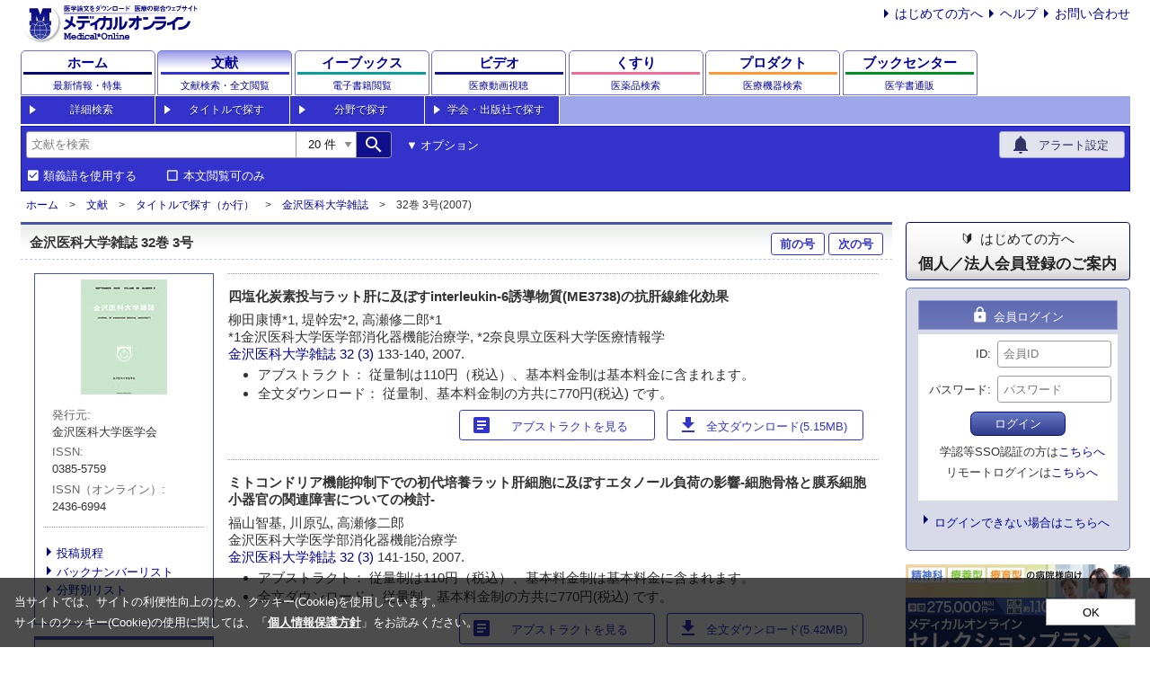

--- FILE ---
content_type: text/html
request_url: https://mol.medicalonline.jp/archive/search?jo=dr6knzmd&ye=2007&vo=32&issue=3
body_size: 72705
content:
<!DOCTYPE html>
<html lang="ja">
<head>
    <meta charset="EUC-JP"/>
    <meta name="viewport" content="width=device-width,initial-scale=1.0,maximum-scale=1.0"/>
    <meta name="format-detection" content="telephone=no"/>
    <meta name="description" content="金沢医科大学雑誌 32巻3号（金沢医科大学医学会）の一覧ページ" >    <meta name="keywords"
          content="医学,検索,学会,文献,論文,ダウンロード,医学書,医学雑誌,販売,書店,書院,家庭,用語,辞典,辞書,予防,透析,専門店,歯学,薬学,看護学,臨床医学,外科,内科,医療技術,栄養学,衛生・保健,治療,医療,薬,薬剤,配信,メディカルオンライン,MedicalOnline">
        <title>金沢医科大学雑誌 32巻3号（金沢医科大学医学会） | 医学文献検索サービス メディカルオンライン</title>            <!-- Google Tag Manager -->
        <script>(function (w, d, s, l, i) {
                w[l] = w[l] || [];
                w[l].push({
                    'gtm.start':
                        new Date().getTime(), event: 'gtm.js'
                });
                var f = d.getElementsByTagName(s)[0],
                    j = d.createElement(s), dl = l != 'dataLayer' ? '&l=' + l : '';
                j.async = true;
                j.src =
                    'https://www.googletagmanager.com/gtm.js?id=' + i + dl;
                f.parentNode.insertBefore(j, f);
            })(window, document, 'script', 'dataLayer', 'GTM-M9NQ7G9');</script>
        <!-- End Google Tag Manager -->
        <link href="https://fonts.googleapis.com/icon?family=Material+Icons" rel="stylesheet"/>
    <link href="/css/reset.css?20210811" rel="stylesheet"/>
    <link href="/css/root.css?20240823" rel="stylesheet"/>
    <link href="/css/search.css?20230214" rel="stylesheet"/>
    <link href="/css/cookieconsent.css?20230512" rel="stylesheet"/>
    <script src="/js/axios/axios.0.21.1.js"></script>
    <script src="/js/js-cookie/js-cookie.2.2.1.js"></script>
    <script src="/js/autocomplete/autocomplete.min.js"></script>
    <script src="/js/meteoUtil.js?20230210"></script>
    <script src="/js/meteoArticle.js?20211105"></script>
    <script src="/js/meteoSearch.js?20221207"></script>
    <script type="text/javascript" src="/js/common.js"></script>
    <script type="text/javascript" src="/js/jquery-1.4.1.min.js"></script>
    <script type="text/javascript" src="/js/jquery-ui-1.8.16.custom.min.js"></script>
    <script type="text/javascript" src="/js/jquery.cookie.js"></script>
    <script type="text/javascript" src="/js/binning.js" charset="UTF-8"></script>
        <script type="text/javascript" src="/js/velocity.js"></script>
    <script type="text/javascript" src="/js/search_submit.js"></script>
    <script type="text/javascript" src="/js/download_pdf.js"></script>
    <script type="text/javascript" src="/js/cookieconsent.js?20230512" charset="UTF-8"></script>
    <script>
    (function(i,s,o,g,r,a,m){i['GoogleAnalyticsObject']=r;i[r]=i[r]||function(){
        (i[r].q=i[r].q||[]).push(arguments)},i[r].l=1*new Date();a=s.createElement(o),
        m=s.getElementsByTagName(o)[0];a.async=1;a.src=g;m.parentNode.insertBefore(a,m)
    })(window,document,'script','//www.google-analytics.com/analytics.js','ga');
    ga('create', 'UA-30933443-2', 'auto');
    ga('send', 'pageview');
</script>

        <script type="text/javascript" charset="UTF-8" defer="defer" src="/js/banner.js?20241025"></script>
<script type="text/javascript">
    //<!--
    (function () {
        document.addEventListener("DOMContentLoaded", function () {
            mol.banner.episodeMainBanner('#pebnr_wrap', false);
        });
    })();
    //-->
</script>
<script type="text/javascript">
    //<!--
    (function () {
        document.addEventListener("DOMContentLoaded", function () {
                        mol.banner.episodeSideBanner('#episode_banner');
            mol.banner.mbcSideBanner('#bookcenter_banner');
        });
    })();
    //-->
</script>    <style>
.keyword { background: #ecb7b7; }
</style>
        
            <script src="/js/digitinput.js?20240705" charset="UTF-8"></script>
    <script>
        document.addEventListener('DOMContentLoaded', () => {
            mol.digitinput.setupDigitInput('lyear_wrapper', 'option-lyear', 'lyear', "");
            mol.digitinput.setupDigitInput('uyear_wrapper', 'option-uyear', 'uyear', "");
        });
    </script>

        <script type="text/javascript">
        (function () {
            document.addEventListener('DOMContentLoaded', function () {
                                if (window.matchMedia("(max-width: 767px)").matches) {
                    const optionArea = document.querySelector(".header-search-option.header-search-accordion");
                    optionArea.classList.remove('show')
                }

                const synonyms = document.getElementById('synonyms-article');
                const embargo = document.getElementById('embargo');
                const includeUncontracted = document.getElementById('include-uncontracted');
                const mainForm = document.getElementById('search-form');
                const mainSubmitButton = document.getElementById('main-submit');
                const optionForm = document.getElementById('option-search-form');
                const optionSubmitButton = document.getElementById('option-submit');
                const clearButton = document.getElementById('option-clear');
                const optionOrigin = document.getElementById('option-origin');
                const optionReport = document.getElementById('option-report');
                const optionAbstract = document.getElementById('option-abstract');
                let isSubmitting = false;

                function handleSynonymsChanged() {
                    document.getElementById('synonyms-article-hidden').disabled = synonyms.checked;
                }

                function handleEmbargoChanged() {
                    document.getElementById('embargo-hidden').disabled = embargo.checked;
                }

                function handleIncludeUncontractedChanged() {
                    if (includeUncontracted) {
                        document.getElementById('include-uncontracted-hidden').disabled = includeUncontracted.checked;
                    }
                }

                function handleArticleTypeClick(event) {
                    if (!optionOrigin.checked && !optionReport.checked && !optionAbstract.checked) {
                        event.preventDefault();
                    }
                }

                synonyms.addEventListener('change', handleSynonymsChanged);
                embargo.addEventListener('change', handleEmbargoChanged);
                if (includeUncontracted) {
                    includeUncontracted.addEventListener('change', handleIncludeUncontractedChanged);
                }

                optionOrigin.addEventListener('click', handleArticleTypeClick);
                optionReport.addEventListener('click', handleArticleTypeClick);
                optionAbstract.addEventListener('click', handleArticleTypeClick);

                mainForm.addEventListener('submit', function (event) {
                    if (isSubmitting) {
                        event.preventDefault();
                        return;
                    }

                    isSubmitting = true;
                    setTimeout(function () {
                        isSubmitting = false;
                    }, 30000);
                });

                mainSubmitButton.addEventListener('click', function (event) {
                    const optionArea = document.querySelector('.header-search-option.header-search-accordion');
                    if (optionArea.classList.contains('show')) {
                        event.preventDefault();
                        optionSubmitButton.click();
                    }
                });

                optionSubmitButton.addEventListener('click', function (event) {
                    if (isSubmitting) {
                        event.preventDefault();
                        return;
                    }

                    document.getElementById('option-all').value = document.getElementById('search').value.trim();

                                        const queryItemIds = [
                        'option-all',
                        'option-authors',
                        'option-magazine',
                        'option-title',
                        'option-issn',
                        'option-organization',
                        'option-keywords',
                    ];
                    for (const id of queryItemIds) {
                        const item = document.getElementById(id);
                        const oper = document.getElementById(id + '-opers');
                        const cond = document.getElementById(id + '-conds');
                        const value = item.value.trim();

                        if (value.length > 0) {
                            item.disabled = false;
                            oper.disabled = false;
                            cond.disabled = false;
                            item.value = value;
                        } else {
                            item.disabled = true;
                            oper.disabled = true;
                            cond.disabled = true;
                        }
                    }

                    document.getElementById('option-num').value = document.getElementById('search-num').value.trim();
                    document.getElementById('option-synonyms').value = synonyms.checked ? '1' : '0';
                    document.getElementById('option-embargo').value = embargo.checked ? '1' : '0';
                    if (includeUncontracted) {
                        document.getElementById('option-include-uncontracted').value = includeUncontracted.checked ? '1' : '0';
                    }

                    const lyear = document.getElementById('option-lyear').value.trim();
                    const uyear = document.getElementById('option-uyear').value.trim();
                    document.getElementById('option-year_enabled').value = (lyear.length > 0 || uyear.length > 0) ? '1' : '0';

                    optionForm.submit();

                    isSubmitting = true;
                    setTimeout(function () {
                        isSubmitting = false;
                    }, 30000);
                });

                clearButton.addEventListener('click', function () {
                    document.getElementById('search-num').value = '20';
                    synonyms.checked = true;
                    handleSynonymsChanged();
                    embargo.checked = false;
                    handleEmbargoChanged();

                    const kinds = ['option-origin', 'option-report', 'option-abstract'];
                    for (const kind of kinds) {
                        document.getElementById(kind).checked = true;
                    }

                    const inputList = [
                        'search',
                        'option-authors',
                        'option-magazine',
                        'option-title',
                        'option-issn',
                        'option-organization',
                        'option-keywords',
                        'option-lyear',
                        'option-uyear',
                        'option-volume',
                        'option-number',
                        'option-start_page'
                    ];
                    for (const text of inputList) {
                        document.getElementById(text).value = '';
                    }
                });

                handleSynonymsChanged();
                handleEmbargoChanged();
                handleIncludeUncontractedChanged();
            });
        })();
    </script>
</head>
<body>
    <!-- Google Tag Manager (noscript) -->
    <noscript>
        <iframe src="https://www.googletagmanager.com/ns.html?id=GTM-M9NQ7G9"
                height="0" width="0" style="display:none;visibility:hidden"></iframe>
    </noscript>
    <!-- End Google Tag Manager (noscript) -->
<div class="wrapper">
    <header>
        <div class="header-content">
            <div class="header-top"><a href="https://www.medicalonline.jp/"><img class="logo"
                                                                                    src="/images/mol-logo.svg"
                                                                                    alt="メディカルオンライン：医学論文をダウンロード医療の総合ウェブサイト"/></a>
                <div class="header-information">
                    <ul class="list list-style-arrow m-0 display-none display-flex-lg">
                        <li class="list-item ml-md"><a href="https://www.medicalonline.jp/other/guide/">はじめての方へ</a>
                        </li>
                        <li class="list-item ml-md"><a href="https://www.medicalonline.jp/other/help/">ヘルプ</a></li>
                        <li class="list-item ml-md"><a href="https://www.medicalonline.jp/other/ask/">お問い合わせ</a>
                        </li>
                    </ul>
                </div>
                <div class="header-modal-menu" id="header-modal-menu">
                    <button class="material-icons p-0 h-100">account_circle</button>
                </div>
            </div>

            <nav class="global-navigation">

  <div class="global-navigation-item global-navigation-home"><a class="global-navigation-link" href="https://www.medicalonline.jp/">
  <div class="global-navigation-title">ホーム</div>
  <div class="global-navigation-subtitle">最新情報・特集</div></a>
  </div>

    <div class="global-navigation-item global-navigation-article"><a class="global-navigation-link active" href="https://mol.medicalonline.jp/">
  <div class="global-navigation-title">文献</div>
  <div class="global-navigation-subtitle">
      <span class="full">文献検索・全文閲覧</span>
      <span class="short">文献検索</span>
  </div></a>
  </div>

  <div class="global-navigation-item global-navigation-ebooks"><a class="global-navigation-link" href="https://mol.medicalonline.jp/library/ebooks/">
  <div class="global-navigation-title">
      <span class="full">イーブックス</span>
      <span class="short">電子書籍</span>
  </div>
  <div class="global-navigation-subtitle">電子書籍閲覧</div></a>
  </div>

  <div class="global-navigation-item global-navigation-videos">
  <a class="global-navigation-link" href="https://video.medicalonline.jp/" target="_blank">
  <div class="global-navigation-title">
      <span class="full">ビデオ</span>
      <span class="short">動画</span>
  </div>
  <div class="global-navigation-subtitle">医療動画視聴</div></a>
  </div>

  <div class="global-navigation-item global-navigation-pharma"><a class="global-navigation-link" href="https://pha.medicalonline.jp/">
  <div class="global-navigation-title">くすり</div>
  <div class="global-navigation-subtitle">医薬品検索</div></a>
  </div>

  <div class="global-navigation-item global-navigation-product"><a class="global-navigation-link" href="https://dev.medicalonline.jp/">
  <div class="global-navigation-title">
      <span class="full">プロダクト</span>
      <span class="short">医療機器</span>
  </div>
  <div class="global-navigation-subtitle">医療機器検索</div></a>
  </div>

  <div class="global-navigation-item global-navigation-books"><a class="global-navigation-link" href="https://www.molcom.jp/">
  <div class="global-navigation-title">
      <span class="full">ブックセンター</span>
      <span class="short">書籍通販</span>
  </div>
  <div class="global-navigation-subtitle">医学書通販</div></a>
  </div>

</nav>

            <nav class="sub-navigation sub-navigation-article">
    <ul>
        <li><a href="/search/advanced">詳細検索</a></li>
        <li><a href="/archive/list?id=01">タイトルで探す</a></li>
        <li><a href="/category/list?id=01">分野で探す</a></li>
        <li><a href="/publisher/list?id=01">学会・出版社で探す</a></li>
    </ul>
</nav>

                        <div class="header-search-wrapper header-search-wrapper-article">
                <form id="search-form" method="get" action="/search/result"
                      name="mol_search_form">
                    <input name="from" type="hidden" value="form_simple">
                    <div class="header-search-form">
                        <div class="header-search justify-between">
                            <div class="flex">
                                <!-- 検索枠-->
                                <div class="header-search-input input-group">
                                    <input class="input-group-prepend w-100 w-auto-md"
                                           name="query" placeholder="文献を検索"
                                           value=""
                                           type="search"
                                           autocomplete="off"
                                           role="textbox"
                                           aria-autocomplete="list"
                                           aria-haspopup="true"
                                           id="search"
                                    />
                                    <select id="search-num" name="num">
                                                                                    <option value="10" >10                                                件
                                            </option>
                                                                                    <option value="20" selected>20                                                件
                                            </option>
                                                                                    <option value="30" >30                                                件
                                            </option>
                                                                                    <option value="40" >40                                                件
                                            </option>
                                                                                    <option value="50" >50                                                件
                                            </option>
                                                                            </select>
                                    <!-- 検索ボタン-->
                                    <button id="main-submit" class="input-group-append mr-sm" type="submit"><span class="material-icons">search</span>
                                    </button>
                                </div>
                                <div class="display-none display-flex-md align-center"><span
                                            class="button button-link button-option-search">オプション</span></div>
                            </div>
                            <a class="button button-icon button-alert"
                               href="https://www.medicalonline.jp/my/keyword/mol"><span class="icon"><span
                                            class="material-icons">notifications</span></span><span
                                        class="text">アラート設定</span></a>
                        </div>
                        <div class="header-search-condition display-flex justify-between">
                            <div class="display-flex">
                                <div class="mr-lg">
                                    <input id="synonyms-article-hidden" name="synonyms" type="hidden" value="0"/>
                                    <input id="synonyms-article" name="synonyms"
                                           type="checkbox" checked                                           value="1"/>
                                    <label for="synonyms-article">類義語を使用する</label>
                                </div>
                                <div class="mr-lg">
                                    <input id="embargo-hidden" name="fulltext" type="hidden" value="0"/>
                                    <input id="embargo" name="fulltext"
                                           type="checkbox"                                            value="1"/>
                                    <label for="embargo">本文閲覧可のみ</label>
                                </div>
                                                                                            </div>
                            <div class="display-flex display-none-md align-center"><span
                                        class="button button-link button-option-search"><span
                                            class="display-none display-inline-sm">オプション</span></span></div>
                        </div>
                    </div>
                </form>
                <form id="option-search-form" method="get"
                      action="/search/optionresult" name="mol_option_form">
                    <div class="header-search-option header-search-accordion ">
                        <input name="from" type="hidden" value="form_option"/>
                        <input id="option-all-opers" name="opers[]" value="AND" type="hidden"/>
                        <input id="option-all-conds" name="conds[]" value="all" type="hidden"/>
                        <input id="option-all" name="query[]" type="hidden"/>
                        <input id="option-num" name="num" type="hidden"/>
                        <input id="option-synonyms" name="synonyms" type="hidden"/>
                        <input id="option-embargo" name="fulltext" type="hidden"/>
                                                                        <div class="grid grid-article">
                            <div class="grid-cell grid-cell-types">
                                <div class="form-input">
                                    <label>文献種別:</label>
                                    <div class="form-input-types">
                                        <input id="option-origin" type="checkbox" name="article_type[]" value="1"
                                            checked/>
                                        <label for="option-origin">原著</label>
                                        <input id="option-report" type="checkbox" name="article_type[]" value="2"
                                            checked/>
                                        <label for="option-report">報告</label>
                                        <input id="option-abstract" type="checkbox" name="article_type[]" value="3"
                                            checked/>
                                        <label for="option-abstract">抄録</label>
                                    </div>
                                </div>
                            </div>
                            <div class="grid-cell grid-cell-title">
                                <div class="form-input">
                                    <label>タイトル:</label>
                                    <input id="option-title-opers" type="hidden" name="opers[]" value="AND"/>
                                    <input id="option-title-conds" type="hidden" name="conds[]" value="title"/>
                                    <input id="option-title" type="text" name="query[]"
                                           value=""/>
                                </div>
                            </div>
                            <div class="grid-cell grid-cell-magazines">
                                <div class="form-input">
                                    <label>雑誌名:</label>
                                    <input id="option-magazine-opers" type="hidden" name="opers[]" value="AND"/>
                                    <input id="option-magazine-conds" type="hidden" name="conds[]"
                                           value="magazine"/>
                                    <input id="option-magazine" type="text" name="query[]"
                                           value=""/>
                                </div>
                            </div>
                            <div class="grid-cell grid-cell-issn">
                                <div class="form-input">
                                    <label>eISSN/ISSN:</label>
                                    <input id="option-issn-opers" type="hidden" name="opers[]" value="AND"/>
                                    <input id="option-issn-conds" type="hidden" name="conds[]" value="issn"/>
                                    <input id="option-issn" type="text" name="query[]"
                                           value=""/>
                                </div>
                            </div>
                            <div class="grid-cell grid-cell-writer">
                                <div class="form-input">
                                    <label>著者:</label>
                                    <input id="option-authors-opers" type="hidden" name="opers[]" value="AND"/>
                                    <input id="option-authors-conds" type="hidden" name="conds[]" value="authors"/>
                                    <input id="option-authors" type="text" name="query[]"
                                           value=""/>
                                </div>
                            </div>
                            <div class="grid-cell grid-cell-organization">
                                <div class="form-input">
                                    <label>所属:</label>
                                    <input id="option-organization-opers" type="hidden" name="opers[]" value="AND"/>
                                    <input id="option-organization-conds" type="hidden" name="conds[]"
                                           value="organization"/>
                                    <input id="option-organization" type="text" name="query[]"
                                           value=""/>
                                </div>
                            </div>
                            <div class="grid-cell grid-cell-keyword">
                                <div class="form-input">
                                    <label>キーワード:</label>
                                    <input id="option-keywords-opers" type="hidden" name="opers[]" value="AND"/>
                                    <input id="option-keywords-conds" type="hidden" name="conds[]"
                                           value="keywords"/>
                                    <input id="option-keywords" type="text" name="query[]"
                                           value=""/>
                                </div>
                            </div>

                            <div class="grid-cell grid-cell-third">
                                <div class="grid-cell grid-cell-published">
                                    <div class="form-input form-input-year">
                                        <label>発行年:</label>
                                        <div class="display-flex">
                                            <input type="hidden" name="year_enabled" id="option-year_enabled"/>
                                            <span id="lyear_wrapper"></span><span class="between">～</span><span id="uyear_wrapper"></span>
                                        </div>
                                    </div>
                                </div>
                                <div class="grid-cell-volnumpage">
                                    <div class="grid-cell grid-cell-volume">
                                        <div class="form-input form-input-vol">
                                            <label>巻:</label>
                                            <input type="text" name="volume" id="option-volume"
                                                   value=""/>
                                        </div>
                                    </div>
                                    <div class="grid-cell grid-cell-number">
                                        <div class="form-input form-input-num">
                                            <label>号:</label>
                                            <input type="text" name="number" id="option-number"
                                                   value=""/>
                                        </div>
                                    </div>
                                    <div class="grid-cell grid-cell-page">
                                        <div class="form-input form-input-page">
                                            <label>開始ページ:</label>
                                            <input type="text" name="start_page" id="option-start_page"
                                                   value=""/>
                                        </div>
                                    </div>
                                </div>
                            </div>
                            <div class="grid-cell grid-cell-controller">
                                <button id="option-submit" class="button button-primary" type="button"><span
                                            class="material-icons">search</span><span>検索</span></button>
                                <span id="option-clear" class="button button-link">検索条件をクリア</span>
                            </div>
                        </div>
                    </div>
                </form>
            </div>
        </div>
    </header>

    <nav class="wrapper-breadcrumb">
    <ul class="list list-breadcrumb">
<li class="list-item"><a href="https://www.medicalonline.jp/">ホーム</a></li>
<li class="list-item"><a href="https://mol.medicalonline.jp/">文献</a></li>
<li class="list-item"><a href="/archive/list?id=4">タイトルで探す（か行）</a></li>
<li class="list-item"><a href="/archive/select?jo=dr6knzmd">金沢医科大学雑誌</a></li>
<li class="list-item">32巻 3号(2007)</li>
</ul></nav>

<main>
    <div class="content">
        <div class="content-main">
            <div class="content-main-body">
                <div class="block-wrapper">
                                            <div class="block-header">
                            <div class="title-primary">
                                <h1 class="flex justify-between w-100">
                                    <div class="title-note">金沢医科大学雑誌 32巻 3号</div>
                                    <div>
                                                                                    <a class="pb-0 pt-0 button button-article" href="/archive/search?jo=dr6knzmd&ye=2007&vo=32&nu=2">前の号</a>
                                                                                                                            <a class="pb-0 pt-0 button button-article" href="/archive/search?jo=dr6knzmd&ye=2007&vo=32&nu=4">次の号</a>
                                                                            </div>
                                </h1>
                            </div>
                        </div>
                        <div class="block-body">
                            <div class="archive-wrapper">
                                <div class="archive-nav">
                                    <div class="context-wrapper">
                                        <div class="context-body context-permanent border-none">
                                            <div class="text-align-center"><img src="/img/journal/dr6knzmd.jpg"/></div>
                                            <div class="m-md">
                                                <dl class="description">
                                                    <dt>発行元</dt>
                                                    <dd>金沢医科大学医学会</dd>
                                                </dl>
                                                <dl class="description">
                                                    <dt>ISSN</dt>
                                                    <dd>0385-5759</dd>
                                                </dl>
                                                <dl class="description">
                                                    <dt>ISSN（オンライン）</dt>
                                                    <dd>2436-6994</dd>
                                                </dl>
                                                                                                                                                                                            </div>
                                                                                                                                                                                    <hr/>
                                            <ul class="list list-style-arrow mb-md">
                                                                                                    <li class="list-item"><a href="/archive/toukoukitei?jo=dr6knzmd">投稿規程</a></li>
                                                                                                                                                                                                    <li class="list-item"><a href="/archive/list?id=4">バックナンバーリスト</a></li>
                                                                                                                                                    <li class="list-item"><a href="/category/list?id=1">分野別リスト</a></li>
                                                                                            </ul>
                                        </div>
                                    </div>
                                    <div class="context-wrapper" id="search-bookinfo">
                                        <div class="context-header">
                                            <div class="context-title">書籍情報から探す</div>
                                            <div class="context-menu"><span>▼</span></div>
                                        </div>
                                        <div class="context-body">
                                            <form action="/archive/search" name="archivesearch" method="get">
                                                <input type="hidden" name="jo" value="dr6knzmd" />
                                                <div class="form-input flex-wrap">
                                                    <lable>巻</lable>
                                                    <input type="text" name="vo" value=""/>
                                                </div>
                                                <div class="form-input flex-wrap">
                                                    <lable>号</lable>
                                                    <input type="text" name="nu" value=""/>
                                                </div>
                                                <div class="form-input flex-wrap">
                                                    <lable>開始頁</lable>
                                                    <input type="text" name="st" value=""/>
                                                </div>
                                                <button type="submit">検索</button>
                                            </form>
                                        </div>
                                    </div>
                                </div>
                                <div class="archive-body">
                                                                            <!-- banner -->
                                        
                                                                                                                            <div class="search-result-wrapper">
                                                <div class="search-result">
                                                    <div class="search-result-title">四塩化炭素投与ラット肝に及ぼすinterleukin-6誘導物質(ME3738)の抗肝線維化効果 </div>
                                                    <div class="search-result-info">
                                                        柳田康博*1, 堤幹宏*2, 高瀬修二郎*1<br>
                                                        *1金沢医科大学医学部消化器機能治療学, *2奈良県立医科大学医療情報学<br>
                                                        <a href="/archive/select?jo=dr6knzmd">金沢医科大学雑誌</a>
                                                        <a href="/archive/search?jo=dr6knzmd&vo=32&nu=3">
                                                                                                                            32                                                                                                                                                                                        (3)                                                                                                                    </a>
                                                                                                                133-140, 2007.<br />
                                                                                                                                                                                <div class="search-result-favorite justify-end">
                                                                <div class="button-wrapper">
                                                                                                                                                                                                                                                                            </div>
                                                            </div>
                                                            


   

<ul class="list list-style-disc">
                        <li class="list-item">アブストラクト：  従量制は110円（税込）、基本料金制は基本料金に含まれます。</li>                                    <li class="list-item">全文ダウンロード： 従量制、基本料金制の方共に770円(税込) です。</li>
                        </ul>

<div class="button-wrapper">
            <a class="button button-icon button-article" href="//mol.medicalonline.jp/journal/abstract?GoodsID=dr6knzmd/2007/003203/001&amp;name=0133-0140j"><span class="icon"><span class="material-icons">article</span></span><span class="text">アブストラクトを見る</span></a>                    <a class="button button-icon button-article" href="javascript:ChargeConfirm('/journal/download?GoodsID=dr6knzmd/2007/003203/001&name=0133-0140j', '770円')"><span class="icon"><span class="material-icons">download</span></span><span class="text">全文ダウンロード(5.15MB)</span></a>
    </div>


                                                                                                            </div>
                                                </div>
                                            </div>
                                                                                    <div class="search-result-wrapper">
                                                <div class="search-result">
                                                    <div class="search-result-title">ミトコンドリア機能抑制下での初代培養ラット肝細胞に及ぼすエタノール負荷の影響-細胞骨格と膜系細胞小器官の関連障害についての検討- </div>
                                                    <div class="search-result-info">
                                                        福山智基, 川原弘, 高瀬修二郎<br>
                                                        金沢医科大学医学部消化器機能治療学<br>
                                                        <a href="/archive/select?jo=dr6knzmd">金沢医科大学雑誌</a>
                                                        <a href="/archive/search?jo=dr6knzmd&vo=32&nu=3">
                                                                                                                            32                                                                                                                                                                                        (3)                                                                                                                    </a>
                                                                                                                141-150, 2007.<br />
                                                                                                                                                                                <div class="search-result-favorite justify-end">
                                                                <div class="button-wrapper">
                                                                                                                                                                                                                                                                            </div>
                                                            </div>
                                                            


   

<ul class="list list-style-disc">
                        <li class="list-item">アブストラクト：  従量制は110円（税込）、基本料金制は基本料金に含まれます。</li>                                    <li class="list-item">全文ダウンロード： 従量制、基本料金制の方共に770円(税込) です。</li>
                        </ul>

<div class="button-wrapper">
            <a class="button button-icon button-article" href="//mol.medicalonline.jp/journal/abstract?GoodsID=dr6knzmd/2007/003203/002&amp;name=0141-0150j"><span class="icon"><span class="material-icons">article</span></span><span class="text">アブストラクトを見る</span></a>                    <a class="button button-icon button-article" href="javascript:ChargeConfirm('/journal/download?GoodsID=dr6knzmd/2007/003203/002&name=0141-0150j', '770円')"><span class="icon"><span class="material-icons">download</span></span><span class="text">全文ダウンロード(5.42MB)</span></a>
    </div>


                                                                                                            </div>
                                                </div>
                                            </div>
                                                                                    <div class="search-result-wrapper">
                                                <div class="search-result">
                                                    <div class="search-result-title">発達期歯牙の大脳皮質口腔感覚野における細胞構築形成への役割 </div>
                                                    <div class="search-result-info">
                                                        増山有一<br>
                                                        金沢医科大学医学部顎口腔機能病態学<br>
                                                        <a href="/archive/select?jo=dr6knzmd">金沢医科大学雑誌</a>
                                                        <a href="/archive/search?jo=dr6knzmd&vo=32&nu=3">
                                                                                                                            32                                                                                                                                                                                        (3)                                                                                                                    </a>
                                                                                                                151-155, 2007.<br />
                                                                                                                                                                                <div class="search-result-favorite justify-end">
                                                                <div class="button-wrapper">
                                                                                                                                                                                                                                                                            </div>
                                                            </div>
                                                            


   

<ul class="list list-style-disc">
                        <li class="list-item">アブストラクト：  従量制は110円（税込）、基本料金制は基本料金に含まれます。</li>                                    <li class="list-item">全文ダウンロード： 従量制、基本料金制の方共に770円(税込) です。</li>
                        </ul>

<div class="button-wrapper">
            <a class="button button-icon button-article" href="//mol.medicalonline.jp/journal/abstract?GoodsID=dr6knzmd/2007/003203/003&amp;name=0151-0155j"><span class="icon"><span class="material-icons">article</span></span><span class="text">アブストラクトを見る</span></a>                    <a class="button button-icon button-article" href="javascript:ChargeConfirm('/journal/download?GoodsID=dr6knzmd/2007/003203/003&name=0151-0155j', '770円')"><span class="icon"><span class="material-icons">download</span></span><span class="text">全文ダウンロード(3.17MB)</span></a>
    </div>


                                                                                                            </div>
                                                </div>
                                            </div>
                                                                                    <div class="search-result-wrapper">
                                                <div class="search-result">
                                                    <div class="search-result-title">甲状腺ホルモン輸送体MCT8変異体(235 dup Val)の一過性発現実験による機能解析 </div>
                                                    <div class="search-result-info">
                                                        伊藤順庸<br>
                                                        金沢医科大学医学部発生発達医学<br>
                                                        <a href="/archive/select?jo=dr6knzmd">金沢医科大学雑誌</a>
                                                        <a href="/archive/search?jo=dr6knzmd&vo=32&nu=3">
                                                                                                                            32                                                                                                                                                                                        (3)                                                                                                                    </a>
                                                                                                                156-161, 2007.<br />
                                                                                                                                                                                <div class="search-result-favorite justify-end">
                                                                <div class="button-wrapper">
                                                                                                                                                                                                                                                                            </div>
                                                            </div>
                                                            


   

<ul class="list list-style-disc">
                        <li class="list-item">アブストラクト：  従量制は110円（税込）、基本料金制は基本料金に含まれます。</li>                                    <li class="list-item">全文ダウンロード： 従量制、基本料金制の方共に770円(税込) です。</li>
                        </ul>

<div class="button-wrapper">
            <a class="button button-icon button-article" href="//mol.medicalonline.jp/journal/abstract?GoodsID=dr6knzmd/2007/003203/004&amp;name=0156-0161j"><span class="icon"><span class="material-icons">article</span></span><span class="text">アブストラクトを見る</span></a>                    <a class="button button-icon button-article" href="javascript:ChargeConfirm('/journal/download?GoodsID=dr6knzmd/2007/003203/004&name=0156-0161j', '770円')"><span class="icon"><span class="material-icons">download</span></span><span class="text">全文ダウンロード(3.77MB)</span></a>
    </div>


                                                                                                            </div>
                                                </div>
                                            </div>
                                                                                    <div class="search-result-wrapper">
                                                <div class="search-result">
                                                    <div class="search-result-title">敗血症ラットの微小腸間膜動脈におけるアドレナリンα受容体刺激による収縮および内皮由来過分極因子依存性律動運動の変化 </div>
                                                    <div class="search-result-info">
                                                        杉浦聡一郎<br>
                                                        金沢医科大学医学部侵襲制御学<br>
                                                        <a href="/archive/select?jo=dr6knzmd">金沢医科大学雑誌</a>
                                                        <a href="/archive/search?jo=dr6knzmd&vo=32&nu=3">
                                                                                                                            32                                                                                                                                                                                        (3)                                                                                                                    </a>
                                                                                                                162-169, 2007.<br />
                                                                                                                                                                                <div class="search-result-favorite justify-end">
                                                                <div class="button-wrapper">
                                                                                                                                                                                                                                                                            </div>
                                                            </div>
                                                            


   

<ul class="list list-style-disc">
                        <li class="list-item">アブストラクト：  従量制は110円（税込）、基本料金制は基本料金に含まれます。</li>                                    <li class="list-item">全文ダウンロード： 従量制、基本料金制の方共に770円(税込) です。</li>
                        </ul>

<div class="button-wrapper">
            <a class="button button-icon button-article" href="//mol.medicalonline.jp/journal/abstract?GoodsID=dr6knzmd/2007/003203/005&amp;name=0162-0169j"><span class="icon"><span class="material-icons">article</span></span><span class="text">アブストラクトを見る</span></a>                    <a class="button button-icon button-article" href="javascript:ChargeConfirm('/journal/download?GoodsID=dr6knzmd/2007/003203/005&name=0162-0169j', '770円')"><span class="icon"><span class="material-icons">download</span></span><span class="text">全文ダウンロード(4.72MB)</span></a>
    </div>


                                                                                                            </div>
                                                </div>
                                            </div>
                                                                                    <div class="search-result-wrapper">
                                                <div class="search-result">
                                                    <div class="search-result-title">The Establishment of Tetraploid V79 Cells Using Demecolcine </div>
                                                    <div class="search-result-info">
                                                        Minoru Miyagoshi, Kohzaburo Fujikawa-Yamamoto, Hiroko Yamagishi<br>
                                                        Division of Cell Medicine,Research Institute of Medical Science,Kanazawa Medical University<br>
                                                        <a href="/archive/select?jo=dr6knzmd">Journal of Kanazawa Medical University</a>
                                                        <a href="/archive/search?jo=dr6knzmd&vo=32&nu=3">
                                                                                                                            32                                                                                                                                                                                        (3)                                                                                                                    </a>
                                                                                                                170-175, 2007.<br />
                                                                                                                                                                                <div class="search-result-favorite justify-end">
                                                                <div class="button-wrapper">
                                                                                                                                                                                                                                                                            </div>
                                                            </div>
                                                            


   

<ul class="list list-style-disc">
                        <li class="list-item">アブストラクト：  従量制は110円（税込）、基本料金制は基本料金に含まれます。</li>                                    <li class="list-item">全文ダウンロード： 従量制、基本料金制の方共に770円(税込) です。</li>
                        </ul>

<div class="button-wrapper">
            <a class="button button-icon button-article" href="//mol.medicalonline.jp/journal/abstract?GoodsID=dr6knzmd/2007/003203/006&amp;name=0170-0175e"><span class="icon"><span class="material-icons">article</span></span><span class="text">アブストラクトを見る</span></a>                    <a class="button button-icon button-article" href="javascript:ChargeConfirm('/journal/download?GoodsID=dr6knzmd/2007/003203/006&name=0170-0175e', '770円')"><span class="icon"><span class="material-icons">download</span></span><span class="text">全文ダウンロード(3.05MB)</span></a>
    </div>


                                                                                                            </div>
                                                </div>
                                            </div>
                                                                                    <div class="search-result-wrapper">
                                                <div class="search-result">
                                                    <div class="search-result-title">Detection of Bacterial DNA in Synovial Fluids of Patients with Temporomandibular Joint Disorder by Sequencing Analysis </div>
                                                    <div class="search-result-info">
                                                        Wei Sun<br>
                                                        Department of Oral and Maxillofacial Surgery,Kanazawa Medical University School of Medicine<br>
                                                        <a href="/archive/select?jo=dr6knzmd">Journal of Kanazawa Medical University</a>
                                                        <a href="/archive/search?jo=dr6knzmd&vo=32&nu=3">
                                                                                                                            32                                                                                                                                                                                        (3)                                                                                                                    </a>
                                                                                                                176-181, 2007.<br />
                                                                                                                                                                                <div class="search-result-favorite justify-end">
                                                                <div class="button-wrapper">
                                                                                                                                                                                                                                                                            </div>
                                                            </div>
                                                            


   

<ul class="list list-style-disc">
                        <li class="list-item">アブストラクト：  従量制は110円（税込）、基本料金制は基本料金に含まれます。</li>                                    <li class="list-item">全文ダウンロード： 従量制、基本料金制の方共に770円(税込) です。</li>
                        </ul>

<div class="button-wrapper">
            <a class="button button-icon button-article" href="//mol.medicalonline.jp/journal/abstract?GoodsID=dr6knzmd/2007/003203/007&amp;name=0176-0181e"><span class="icon"><span class="material-icons">article</span></span><span class="text">アブストラクトを見る</span></a>                    <a class="button button-icon button-article" href="javascript:ChargeConfirm('/journal/download?GoodsID=dr6knzmd/2007/003203/007&name=0176-0181e', '770円')"><span class="icon"><span class="material-icons">download</span></span><span class="text">全文ダウンロード(3.96MB)</span></a>
    </div>


                                                                                                            </div>
                                                </div>
                                            </div>
                                                                                    <div class="search-result-wrapper">
                                                <div class="search-result">
                                                    <div class="search-result-title">組織幹細胞の未分化性維持機構 </div>
                                                    <div class="search-result-info">
                                                        平尾敦<br>
                                                        金沢大学がん研究所・がん幹細胞研究センター・遺伝子染色体構築研究分野<br>
                                                        <a href="/archive/select?jo=dr6knzmd">金沢医科大学雑誌</a>
                                                        <a href="/archive/search?jo=dr6knzmd&vo=32&nu=3">
                                                                                                                            32                                                                                                                                                                                        (3)                                                                                                                    </a>
                                                                                                                182-182, 2007.<br />
                                                                                                                                                                                <div class="search-result-favorite justify-end">
                                                                <div class="button-wrapper">
                                                                                                                                                                                                                                                                            </div>
                                                            </div>
                                                            


   

<ul class="list list-style-disc">
                        <li class="list-item">アブストラクト：  従量制は110円（税込）、基本料金制は基本料金に含まれます。</li>                                        </ul>

<div class="button-wrapper">
            <a class="button button-icon button-article" href="//mol.medicalonline.jp/journal/abstract?GoodsID=dr6knzmd/2007/003203/008&amp;name=0182-0182j"><span class="icon"><span class="material-icons">article</span></span><span class="text">アブストラクトを見る</span></a>            </div>


                                                                                                            </div>
                                                </div>
                                            </div>
                                                                                                                 <!-- episode banner -->
                                    <div id="pebnr_wrap"></div>
                                </div>
                            </div>
                        </div>
                                    </div>
            </div>
        </div>

        <div class="content-sidebar">
           <div class="guide-wrapper">
    <a href="https://www.medicalonline.jp/other/guide">
        <div class="guide-title">はじめての方へ</div>
        <div class="guide-content">個人／法人会員登録のご案内</div>
    </a>
</div>

<div class="login-wrapper">
    <div class="login-header">
         <div class="login-title"><span class="material-icons">lock</span>
            <div class="login-title-note">会員ログイン</div>
        </div>
    </div>

    <div class="login-body">
        <form name="loginform" action="https://www.medicalonline.jp/login/auth" method="post">
            <div class="form-input">
                <label>ID</label>
                <input class="login-input" name="loginid" type="text" value="" placeholder="会員ID"/>
            </div>
            <div class="form-input">
                <label>パスワード</label>
                <input class="login-input" name="passwd" type="password" value="" placeholder="パスワード"/>
            </div>
            <input type="hidden" name="backto" value="https://mol.medicalonline.jp/archive/search?jo=dr6knzmd&amp;ye=2007&amp;vo=32&amp;issue=3"/>
            <button class="button button-login" type="submit" value="ログイン">ログイン</button>
        </form>
        <div class="login-info">
            <ul class="list">
                <li>学認等SSO認証の方は<a href="https://www.medicalonline.jp/sso/index?backto=https%3A%2F%2Fmol.medicalonline.jp%2Farchive%2Fsearch%3Fjo%3Ddr6knzmd%26ye%3D2007%26vo%3D32%26issue%3D3">こちらへ</a></li>
                <li>リモートログインは<a href="https://my.medicalonline.jp/" target="_blank">こちらへ</a></li>
            </ul>
        </div>
    </div>

    <div class="login-footer">
        <ul class="list list-style-arrow text-align-left">
            <li class="list-item"><a href="https://www.medicalonline.jp/other/help/login">ログインできない場合はこちらへ</a></li>
        </ul>
    </div>
</div>           <div class="banner-wrapper">
    <div class="banner" id="moladbn"></div>
    <!-- div class="banner"><a href="https://campaign.medicalonline.jp/" target="_blank"><img src="/images/banner_campaign.png"></a></div -->
    <div class="banner"><a href="https://www.medicalonline.jp/lp/scp" target="_blank"><img src="/images/lp/scp/baner1.png"></a></div>
    <div class="banner"><a href="https://www.medicalonline.jp/lp/ebooks2023" target="_blank"><img src="/images/lp/ebooks2023/banner_ebooks_lp.jpg"></a></div>
    <div class="banner" id="episode_banner"></div>
    <div class="banner" id="bookcenter_banner"></div>
    <div class="banner">
        <a href="https://mol.medicalonline.jp/en/"><img src="/ad_img/250b.png" width="250" height="100" alt="Medical Online English Site"></a>
    </div>
</div>
        </div>
    </div>
</main>

<div class="modal-wrapper" id="modal-account">
    <div class="modal-mask">
        <div class="modal-content">
            <div class="modal-button-close" id="modal-button-close">
                <button class="material-icons">close</button>
            </div>
            <div class="guide-wrapper">
    <a href="https://www.medicalonline.jp/other/guide">
        <div class="guide-title">はじめての方へ</div>
        <div class="guide-content">個人／法人会員登録のご案内</div>
    </a>
</div>

<div class="login-wrapper">
    <div class="login-header">
         <div class="login-title"><span class="material-icons">lock</span>
            <div class="login-title-note">会員ログイン</div>
        </div>
    </div>

    <div class="login-body">
        <form name="loginform" action="https://www.medicalonline.jp/login/auth" method="post">
            <div class="form-input">
                <label>ID</label>
                <input class="login-input" name="loginid" type="text" value="" placeholder="会員ID"/>
            </div>
            <div class="form-input">
                <label>パスワード</label>
                <input class="login-input" name="passwd" type="password" value="" placeholder="パスワード"/>
            </div>
            <input type="hidden" name="backto" value="https://mol.medicalonline.jp/archive/search?jo=dr6knzmd&amp;ye=2007&amp;vo=32&amp;issue=3"/>
            <button class="button button-login" type="submit" value="ログイン">ログイン</button>
        </form>
        <div class="login-info">
            <ul class="list">
                <li>学認等SSO認証の方は<a href="https://www.medicalonline.jp/sso/index?backto=https%3A%2F%2Fmol.medicalonline.jp%2Farchive%2Fsearch%3Fjo%3Ddr6knzmd%26ye%3D2007%26vo%3D32%26issue%3D3">こちらへ</a></li>
                <li>リモートログインは<a href="https://my.medicalonline.jp/" target="_blank">こちらへ</a></li>
            </ul>
        </div>
    </div>

    <div class="login-footer">
        <ul class="list list-style-arrow text-align-left">
            <li class="list-item"><a href="https://www.medicalonline.jp/other/help/login">ログインできない場合はこちらへ</a></li>
        </ul>
    </div>
</div>        </div>
    </div>
</div>


    <footer>
    <div class="footer-content">
        <nav class="footer-navigation">
            <div class="footer-navigation-box">
                <div class="foot-note">サービス一覧</div>
                <ul class="list list-footer">
                    <li class="list-item"><a id="base-url-www" href="https://www.medicalonline.jp/">最新情報・特集</a></li>
                    <li class="list-item"><a id="base-url-mol" href="https://mol.medicalonline.jp/">文献検索・全文閲覧</a></li>
                    <li class="list-item"><a id="base-url-pha" href="https://pha.medicalonline.jp/">医薬品検索</a></li>
                    <li class="list-item"><a id="base-url-dev" href="https://dev.medicalonline.jp/">医療機器検索</a></li>
                    <li class="list-item"><a href="https://www.molcom.jp/">医学書通販</a></li>
                </ul>
            </div>
            <div class="footer-navigation-box">
                <div class="foot-note">ご利用ガイド</div>
                <ul class="list list-footer">
                    <li class="list-item"><a href="https://www.medicalonline.jp/other/guide">サービス概要</a></li>
                    <li class="list-item"><a href="https://www.medicalonline.jp/other/help">ヘルプ</a></li>
                    <li class="list-item"><a href="https://www.medicalonline.jp/faq">よくある質問</a></li>
                    <li class="list-item"><a href="https://www.medicalonline.jp/other/printtest">ダウンロードデータ見本</a></li>
                    <li class="list-item"><a href="https://www.medicalonline.jp/other/ask">お問い合わせ</a></li>
                    <li class="list-item"><a href="https://www.medicalonline.jp/other/sitemap">サイトマップ</a></li>
                </ul>
            </div>
            <div class="footer-navigation-box">
                <div class="foot-note">株式会社メテオについて</div>
                <ul class="list list-footer">
                    <li class="list-item"><a href="https://www.medicalonline.jp/other/company">会社案内</a></li>
                    <li class="list-item"><a href="https://www.medicalonline.jp/other/info">本サイトについて</a></li>
                    <li class="list-item"><a href="https://www.medicalonline.jp/other/contract">文献配信契約のご案内</a></li>
                    <li class="list-item"><a href="https://www.medicalonline.jp/other/link">リンクについて</a></li>
                    <li class="list-item"><a href="https://www.medicalonline.jp/other/privacy_policy">個人情報保護方針</a></li>
                </ul>
            </div>
        </nav>
        <div class="footer-logo-wrapper">
            <div class="footer-logo"><a href="https://privacymark.jp/" target="_blank" rel="nofollow"><img src="/images/pmark.png?20240716" alt="プライバシーマーク"/></a></div>
            <div class="footer-logo"><a href="http://get.adobe.com/jp/reader/" target="_blank"><img src="/images/logo/globalsign.png" alt="GlobalSign"/></a></div>
            <div class="footer-logo"><a href="http://get.adobe.com/jp/reader/" target="_blank"><img src="/images/logo/get_adobe_reader.png" alt="アドビリーダー"/></a></div>
        </div>
    </div>
    <div class="copyright"><small>Copyright. Meteo Inc. All Rights Reserved.</small></div>
</footer>
    <div class="modal-wrapper" id="is-medical-worker">
        <div class="modal-mask">
            <div class="modal-content">
                <!-- #modal-button-close.modal-button-close-->
                <!--   button.material-icons close-->
                <div class="medical-worker-wrapper text-align-center">
                    <p>このサイトは医療関係者を対象に医療情報を提供しています。<br/>一般の方に対する情報提供を目的としたものではありません。<br/></p>
                    <p><b>あなたは医療関係者ですか？</b></p>
                    <div class="mt-md">
                        <div class="flex justify-center">
                            <button class="button button-lg button-members button-is-medical-worker"
                                    onclick="meteo.isMedicalWorker.submit()">はい、医療関係者です
                            </button>
                        </div>
                    </div>
                    <div class="mt-md"><a href="https://www.medicalonline.jp/">いいえ、医療関係者ではありません<br/>（トップページに移動します）</a>
                    </div>
                </div>
            </div>
        </div>
    </div>

                
        
    <script>
                document.addEventListener('DOMContentLoaded', function () {
            cookieconsent({
                privacyPolicyUrl: "https:\/\/www.medicalonline.jp\/other\/privacy_policy",
                cookieDomain: "medicalonline.jp",
                cookieName: 'mol_cookie_accepted',
            });
        });
    </script>
</body>
</html>


--- FILE ---
content_type: text/html
request_url: https://mol.medicalonline.jp/banner_html_loader.php?type=episode&filename=logout-select&callback=bannerJsonp1
body_size: 76
content:
bannerJsonp1("\/ad_img\/episode_banner\/0000000000\/00\/logout-select.html")

--- FILE ---
content_type: text/html
request_url: https://mol.medicalonline.jp/ad_img/episode_banner/0000000000/00/logout-select.html
body_size: 31
content:
<div class="kabubnr">
</div>


--- FILE ---
content_type: text/javascript
request_url: https://mol.medicalonline.jp/js/meteoSearch.js?20221207
body_size: 1100
content:
(function(){function r(e,n,t){function o(i,f){if(!n[i]){if(!e[i]){var c="function"==typeof require&&require;if(!f&&c)return c(i,!0);if(u)return u(i,!0);var a=new Error("Cannot find module '"+i+"'");throw a.code="MODULE_NOT_FOUND",a}var p=n[i]={exports:{}};e[i][0].call(p.exports,function(r){var n=e[i][1][r];return o(n||r)},p,p.exports,r,e,n,t)}return n[i].exports}for(var u="function"==typeof require&&require,i=0;i<t.length;i++)o(t[i]);return o}return r})()({1:[function(require,module,exports){
"use strict";

window.addEventListener('DOMContentLoaded', event => {
  const fnShow = () => {
    const optionArea = document.querySelector(".header-search-option.header-search-accordion");
    optionArea.classList.toggle("show"); // sessionStorage.setItem('optionSearch', (optionArea.classList.contains("show")) ? '1' : '0');

    meteo.calcHeaderHeight();
  };

  document.querySelectorAll(".button-option-search").forEach(elem => {
    elem.addEventListener('click', event => {
      fnShow();
    });
  }); // if(sessionStorage.optionSearch === '1') {
  //     fnShow()
  // }
});
},{}]},{},[1]);


--- FILE ---
content_type: text/javascript
request_url: https://mol.medicalonline.jp/js/search_submit.js
body_size: 1153
content:
(function ($) {
    $(document).ready(function(){
        $.fn.disableOnSubmit = function() {
            var is_disabled = false;
            $(this).bind("submit",function() {
                if (is_disabled) {
                    return false;
                }
                else {
                    is_disabled = true;
                    setTimeout(function(){
                        is_disabled = false;
                    }, 10000);
                }
            });
            $(window).unload(function(){
                is_disabled = false;
            });
        };

        if (document.portal_search_form) {
            $(document.portal_search_form).disableOnSubmit();
        }
        if (document.mol_search_form) {
            $(document.mol_search_form).disableOnSubmit();
        }
        if (document.advancedsearch) {
            $(document.advancedsearch).disableOnSubmit();
        }
        if (document.me_search_form) {
            $(document.me_search_form).disableOnSubmit();
        }
        if (document.med_search_form) {
            $(document.med_search_form).disableOnSubmit();
        }
    });
})(jQuery);

--- FILE ---
content_type: text/javascript; charset=utf-8
request_url: https://www.medicalonline.jp/banner_loader.php?type=mbc_250&width=250&callback=bannerJsonp3
body_size: 286
content:
bannerJsonp3({"banner_html":"<a href=\"https:\/\/www.molcom.jp\/products\/detail\/171926\/?aa=m\" target=\"_blank\"><img src= \"\/\/www.medicalonline.jp\/ad_img\/mbc171926.png\"  width=\"250\"  alt=\"Pocket Drugs 2026\" title= \"Pocket Drugs 2026\"><\/a>"})

--- FILE ---
content_type: text/javascript; charset=utf-8
request_url: https://www.medicalonline.jp/banner_loader.php?type=episode_250&width=250&callback=bannerJsonp2
body_size: 499
content:
bannerJsonp2({"banner_html":"<a href=\"\/\/dev.medicalonline.jp\/episode\/list\" target=\"_blank\"><img src= \"\/\/www.medicalonline.jp\/ad_img\/ep_archive_250.png\"  width=\"250\"  alt=\"\u30d7\u30ed\u30c0\u30af\u30c8\u30a8\u30d4\u30bd\u30fc\u30c9\" title= \"\u300c\u30d7\u30ed\u30c0\u30af\u30c8 \u30a8\u30d4\u30bd\u30fc\u30c9\u300d\u3067\u53d6\u308a\u4e0a\u3052\u305f\u88fd\u54c1\u306e\u8a18\u4e8b\u3092\u304a\u8aad\u307f\u3044\u305f\u3060\u3051\u307e\u3059\"><\/a>"})